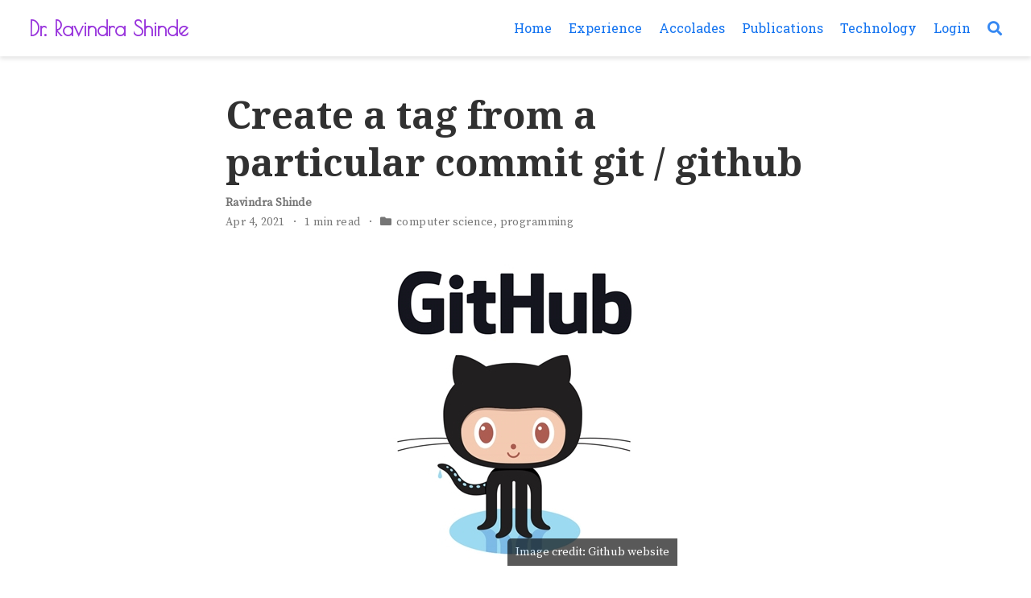

--- FILE ---
content_type: text/html; charset=utf-8
request_url: https://neelravi.com/post/git-tags/
body_size: 4666
content:
<!DOCTYPE html><html lang="en" >

<head>
    <meta charset="utf-8" />
    <meta name="viewport" content="width=device-width, initial-scale=1" />
    <meta http-equiv="X-UA-Compatible" content="IE=edge" />
    <link rel="manifest" href="/index.webmanifest">
    
<script async src="https://www.googletagmanager.com/gtag/js?id=UA-29500267-1"></script>

<script>
  window.dataLayer = window.dataLayer || [];
  function gtag(){dataLayer.push(arguments);}
  gtag('js', new Date());

  gtag('config', 'UA-29500267-1');
</script>


    
    
    
      <meta name="generator" content="Wowchemy 5.1.0 for Hugo" />
    

    

    
    
    
    
    
      
      
      
    
    

    <meta name="author" content="Ravindra Shinde" />

    
    
    
      
    
    <meta name="description" content="Create a tag from a particular commit git / github" />

    
    <link rel="alternate" hreflang="en" href="https://neelravi.com/post/git-tags/" />

    







  




    
    
      <link rel="preconnect" href="https://fonts.gstatic.com" crossorigin />
    

    
    
    
      <meta name="theme-color" content="#9833dc" />
    

    
    

    
    
    
    
      
      
        <link rel="stylesheet" href="https://cdnjs.cloudflare.com/ajax/libs/academicons/1.9.0/css/academicons.min.css" integrity="sha512-W4yqoT1+8NLkinBLBZko+dFB2ZbHsYLDdr50VElllRcNt2Q4/GSs6u71UHKxB7S6JEMCp5Ve4xjh3eGQl/HRvg==" crossorigin="anonymous">
      
      <link rel="stylesheet" href="https://cdnjs.cloudflare.com/ajax/libs/font-awesome/5.14.0/css/all.min.css" integrity="sha256-FMvZuGapsJLjouA6k7Eo2lusoAX9i0ShlWFG6qt7SLc=" crossorigin="anonymous">

      
      

      
      
      
        
      
      

      
      
      

      

      
      
        
        

        
        

        
      
        
        

        
        

        
      
        
        

        
        

        
      
        
        

        
        

        
      
        
        

        
        

        
      
        
        

        
        

        
      
        
        

        
        

        
      
        
        

        
        

        
      
        
        

        
        

        
      
        
        

        
        

        
      
        
        

        
        

        
      
        
        

        
        

        
      
        
        

        
        

        
      
        
        

        
        
          
        

        
      
        
        

        
        

        
      
        
        

        
        

        
      
    

    
    
    
      
        
        <link rel="preload" as="style" href="https://fonts.googleapis.com/css2?family=Poiret+One&family=Fredericka+the+Great&display=swap&family=Roboto+Slab:wght@300;400&family=Ballet&family=Noto+Serif:wght@700&family=Source+Serif+Pro:ital@0;1&display=swap">
        <link rel="stylesheet" href="https://fonts.googleapis.com/css2?family=Poiret+One&family=Fredericka+the+Great&display=swap&family=Roboto+Slab:wght@300;400&family=Ballet&family=Noto+Serif:wght@700&family=Source+Serif+Pro:ital@0;1&display=swap" media="print" onload="this.media='all'">
      
    

    
    

    
    
    <link rel="stylesheet" href="/css/wowchemy.f58ba5f744b2381eb100202b825d0db1.css" />

    



    

    

    




    

    
      <link rel="manifest" href="/index.webmanifest" />
    

    <link rel="icon" type="image/png" href="/media/icon_hucf8c2532d5d18a43662e10b6be4ed7fd_40234_32x32_fill_box_center_2.png" />
    <link rel="apple-touch-icon" type="image/png" href="/media/icon_hucf8c2532d5d18a43662e10b6be4ed7fd_40234_180x180_fill_box_center_2.png" />

    <link rel="canonical" href="https://neelravi.com/post/git-tags/ " />

    
    
    
    
    
    
    
    
      
    
    
    <meta property="twitter:card" content="summary_large_image" />
    
      <meta property="twitter:site" content="@ravindrashinde" />
      <meta property="twitter:creator" content="@ravindrashinde" />
    
    <meta property="og:site_name" content="Dr. Ravindra Shinde" />
    <meta property="og:url" content="https://neelravi.com/post/git-tags/" />
    <meta property="og:title" content="Create a tag from a particular commit git / github | Dr. Ravindra Shinde" />
    <meta property="og:description" content="Create a tag from a particular commit git / github" /><meta property="og:image" content="https://neelravi.com/post/git-tags/featured.jpg" />
      <meta property="twitter:image" content="https://neelravi.com/post/git-tags/featured.jpg" /><meta property="og:locale" content="en" />
    
      
        <meta
          property="article:published_time"
          content="2021-04-04T00:00:00&#43;00:00"
        />
      
      <meta property="article:modified_time" content="2021-04-04T00:00:00&#43;00:00">
    

    


    






  




<script type="application/ld+json">
{
  "@context": "https://schema.org",
  "@type": "BlogPosting",
  "mainEntityOfPage": {
    "@type": "WebPage",
    "@id": "https://neelravi.com/post/git-tags/"
  },
  "headline": "Create a tag from a particular commit git / github",
  
  "image": [
    "https://neelravi.com/post/git-tags/featured.jpg"
  ],
  
  "datePublished": "2021-04-04T00:00:00Z",
  "dateModified": "2021-04-04T00:00:00Z",
  
  "author": {
    "@type": "Person",
    "name": "Ravindra Shinde"
  },
  
  "publisher": {
    "@type": "Organization",
    "name": "Technology Blog and homepage by Dr. Ravindra Shinde",
    "logo": {
      "@type": "ImageObject",
      "url": "https://neelravi.com/media/icon_hucf8c2532d5d18a43662e10b6be4ed7fd_40234_192x192_fill_box_center_2.png"
    }
  },
  "description": "Create a tag from a particular commit git / github"
}
</script>

  

  

    

    





    <title>Create a tag from a particular commit git / github | Dr. Ravindra Shinde</title>
  </head>


<body id="top" data-spy="scroll" data-offset="70" data-target="#TableOfContents" class="page-wrapper   " data-wc-page-id="84f9802a2e87c70b2b8572c27c3761b6" >

  
  
  
  
  
  
  <script src="/js/wowchemy-init.min.db245ffc67ca47ea09056e018278c103.js"></script>

  


<aside class="search-modal" id="search">
  <div class="container">
    <section class="search-header">

      <div class="row no-gutters justify-content-between mb-3">
        <div class="col-6">
          <h1>Search</h1>
        </div>
        <div class="col-6 col-search-close">
          <a class="js-search" href="#" aria-label="Close"><i class="fas fa-times-circle text-muted" aria-hidden="true"></i></a>
        </div>
      </div>

      <div id="search-box">
        
        <input name="q" id="search-query" placeholder="Search..." autocapitalize="off"
        autocomplete="off" autocorrect="off" spellcheck="false" type="search" class="form-control"
        aria-label="Search...">
        
      </div>

      
      

      

    </section>
    <section class="section-search-results">

      <div id="search-hits">
        
      </div>

    </section>
  </div>
</aside>



  <div class="page-header">
    












<nav class="navbar navbar-expand-lg navbar-light compensate-for-scrollbar" id="navbar-main">
  <div class="container-xl">

    
    <div class="d-none d-lg-inline-flex">
      <a class="navbar-brand" href="/">Dr. Ravindra Shinde</a>
    </div>
    

    
    <button type="button" class="navbar-toggler" data-toggle="collapse"
            data-target="#navbar-content" aria-controls="navbar-content" aria-expanded="false" aria-label="Toggle navigation">
    <span><i class="fas fa-bars"></i></span>
    </button>
    

    
    <div class="navbar-brand-mobile-wrapper d-inline-flex d-lg-none">
      <a class="navbar-brand" href="/">Dr. Ravindra Shinde</a>
    </div>
    

    
    
    <div class="navbar-collapse main-menu-item collapse justify-content-end" id="navbar-content">

      
      <ul class="navbar-nav d-md-inline-flex">
        

        

        
        
        
          
        

        

        
        
        
        

        
          
            
            
          
          
            
            
            
              
            
            
          
        

        <li class="nav-item">
          <a class="nav-link " href="/#about"><span>Home</span></a>
        </li>

        
        

        

        
        
        
          
        

        

        
        
        
        

        
          
            
            
          
          
            
            
            
              
            
            
          
        

        <li class="nav-item">
          <a class="nav-link " href="/#experience"><span>Experience</span></a>
        </li>

        
        

        

        
        
        
          
        

        

        
        
        
        

        
          
            
            
          
          
            
            
            
              
            
            
          
        

        <li class="nav-item">
          <a class="nav-link " href="/#accomplishments"><span>Accolades</span></a>
        </li>

        
        

        

        
        
        
          
        

        

        
        
        
        

        
          
            
            
          
          
            
            
            
              
            
            
          
        

        <li class="nav-item">
          <a class="nav-link " href="/#featured"><span>Publications</span></a>
        </li>

        
        

        

        
        
        
          
        

        

        
        
        
        

        
          
            
            
          
          
            
            
            
              
            
            
          
        

        <li class="nav-item">
          <a class="nav-link " href="/#blog"><span>Technology</span></a>
        </li>

        
        

        

        
        
        
          
        

        

        
        
        
        

        
          
            
            
          
          
            
            
            
              
            
            
          
        

        <li class="nav-item">
          <a class="nav-link " href="/#contact"><span>Login</span></a>
        </li>

        
        

      

        
      </ul>
    </div>

    <ul class="nav-icons navbar-nav flex-row ml-auto d-flex pl-md-2">

      
      
        
      

      
      
      <li class="nav-item">
        <a class="nav-link js-search" href="#" aria-label="Search"><i class="fas fa-search" aria-hidden="true"></i></a>
      </li>
      

      
      

      
      

    </ul>

  </div>
</nav>

  </div>

  <div class="page-body">
    <article class="article">

  




















  
  


<div class="article-container pt-3">
  <h1>Create a tag from a particular commit git / github</h1>

  

  


<div class="article-metadata">

  
  
  
  
  <div>
    

  <span class="author-highlighted">
      <a href="/authors/admin/">Ravindra Shinde</a></span>
  </div>
  
  

  
  <span class="article-date">
    
    
      
    
    Apr 4, 2021
  </span>
  

  

  
  <span class="middot-divider"></span>
  <span class="article-reading-time">
    1 min read
  </span>
  

  
  
  
  
  
  

  
  
  <span class="middot-divider"></span>
  <span class="article-categories">
    <i class="fas fa-folder mr-1"></i><a href="/category/computer-science/">computer science</a>, <a href="/category/programming/">programming</a></span>
  

</div>

  





</div>


<div class="article-header container featured-image-wrapper mt-4 mb-4" style="max-width: 401px; max-height: 384px;">
  <div style="position: relative">
    <img src="/post/git-tags/featured.jpg" alt="" class="featured-image">
    <span class="article-header-caption">Image credit: Github website</span>
  </div>
</div>



  <div class="article-container">

    <div class="article-style">
      <ol>
<li>Create a tag from a particular commit and give some message to the tag</li>
</ol>
<p><code>git tag -a v1.0.0 fg3ab1b -m &quot;Tagged the first commit with v1.0.0&quot;</code></p>
<ol start="2">
<li>Verify that the tag is created and all the previous tags</li>
</ol>
<p><code>git tag -n</code></p>
<ol start="3">
<li>push the tag to remote</li>
</ol>
<p><code>git push origin v1.0.0</code></p>

    </div>

    




<section>
    <div class="center">
        <hr>
        <p style="text-align: center;"> Search content by categories </p>
            <ul class="inlinemenu" >
                
                
                <a href="/category/c/c-/"class="btn btn-default" >C/C&#43;&#43;<sup>5</sup> </a>
                
                
                <a href="/category/chemistry/"class="btn btn-default" >chemistry<sup>8</sup> </a>
                
                
                <a href="/category/computer-science/"class="btn btn-default" >computer science<sup>8</sup> </a>
                
                
                <a href="/category/fortran/"class="btn btn-default" >fortran<sup>7</sup> </a>
                
                
                <a href="/category/gpu/"class="btn btn-default" >GPU<sup>1</sup> </a>
                
                
                <a href="/category/physics/"class="btn btn-default" >physics<sup>11</sup> </a>
                
                
                <a href="/category/programming/"class="btn btn-default" >programming<sup>3</sup> </a>
                
                
                <a href="/category/python/"class="btn btn-default" >python<sup>6</sup> </a>
                
                
                <a href="/category/simulation/"class="btn btn-default" >simulation<sup>2</sup> </a>
                
            </ul>
        

        <script src="https://giscus.app/client.js"
        data-repo="neelravi/website-comments"
        data-repo-id="384561280"
        data-category="Announcements"
        data-mapping="pathname"
        data-reactions-enabled="1"
        data-theme="light"
        crossorigin="anonymous"
        async>
        </script>

        <hr>

    </div>
</section>



<div class="share-box" aria-hidden="true">
  <ul class="share">
    
      
      
      
        
      
      
      
      <li>
        <a href="https://twitter.com/intent/tweet?url=https://neelravi.com/post/git-tags/&amp;text=Create%20a%20tag%20from%20a%20particular%20commit%20git%20/%20github" target="_blank" rel="noopener" class="share-btn-twitter">
          <i class="fab fa-twitter"></i>
        </a>
      </li>
    
      
      
      
        
      
      
      
      <li>
        <a href="https://www.facebook.com/sharer.php?u=https://neelravi.com/post/git-tags/&amp;t=Create%20a%20tag%20from%20a%20particular%20commit%20git%20/%20github" target="_blank" rel="noopener" class="share-btn-facebook">
          <i class="fab fa-facebook"></i>
        </a>
      </li>
    
      
      
      
        
      
      
      
      <li>
        <a href="mailto:?subject=Create%20a%20tag%20from%20a%20particular%20commit%20git%20/%20github&amp;body=https://neelravi.com/post/git-tags/" target="_blank" rel="noopener" class="share-btn-email">
          <i class="fas fa-envelope"></i>
        </a>
      </li>
    
      
      
      
        
      
      
      
      <li>
        <a href="https://www.linkedin.com/shareArticle?url=https://neelravi.com/post/git-tags/&amp;title=Create%20a%20tag%20from%20a%20particular%20commit%20git%20/%20github" target="_blank" rel="noopener" class="share-btn-linkedin">
          <i class="fab fa-linkedin-in"></i>
        </a>
      </li>
    
      
      
      
        
      
      
      
      <li>
        <a href="whatsapp://send?text=Create%20a%20tag%20from%20a%20particular%20commit%20git%20/%20github%20https://neelravi.com/post/git-tags/" target="_blank" rel="noopener" class="share-btn-whatsapp">
          <i class="fab fa-whatsapp"></i>
        </a>
      </li>
    
      
      
      
        
      
      
      
      <li>
        <a href="https://reddit.com/submit?url=https://neelravi.com/post/git-tags/&amp;title=Create%20a%20tag%20from%20a%20particular%20commit%20git%20/%20github" target="_blank" rel="noopener" class="share-btn-reddit">
          <i class="fab fa-reddit-alien"></i>
        </a>
      </li>
    
      
      
      
        
      
      
      
      <li>
        <a href="https://pinterest.com/pin/create/link/?url=https://neelravi.com/post/git-tags/&amp;description=Create%20a%20tag%20from%20a%20particular%20commit%20git%20/%20github" target="_blank" rel="noopener" class="share-btn-pinterest">
          <i class="fab fa-pinterest"></i>
        </a>
      </li>
    
      
      
      
        
      
      
      
      <li>
        <a href="https://www.xing.com/spi/shares/new?url=https://neelravi.com/post/git-tags/&amp;title=Create%20a%20tag%20from%20a%20particular%20commit%20git%20/%20github" target="_blank" rel="noopener" class="share-btn-xing">
          <i class="fab fa-xing"></i>
        </a>
      </li>
    
      
      
      
        
      
      
      
      <li>
        <a href="https://www.tumblr.com/widgets/share/tool?canonicalUrl=https://neelravi.com/post/git-tags/&amp;title=Create%20a%20tag%20from%20a%20particular%20commit%20git%20/%20github" target="_blank" rel="noopener" class="share-btn-tumblr">
          <i class="fab fa-tumblr"></i>
        </a>
      </li>
    
  </ul>
</div>











  
  
    



  
  
  
  
  
  <div class="media author-card content-widget-hr">
    
      
      <a href="/authors/admin/"><img class="avatar mr-3 avatar-square" src="/authors/admin/avatar_hu178627df8c4444f3ef71b76e3976c968_101643_270x270_fill_box_center_2.png" alt="Ravindra Shinde"></a>
    

    <div class="media-body">
      <h5 class="card-title"><a href="/authors/admin/">Ravindra Shinde</a></h5>
      <h6 class="card-subtitle">Research Scientist</h6>
      <p class="card-text">I am a theoretical and computational condensed matter physicist and quantum chemist. I am currently working as a researcher at the University of Twente, the Netherlands. I am also the founder of <a href="https://thescience.dev">The Science Dev</a>.</p>
      <ul class="network-icon" aria-hidden="true">
  
    
    
    
      
    
    
    
    
    
    <li>
      <a href="mailto:neelravi@gmail.com" >
        <i class="fas fa-envelope"></i>
      </a>
    </li>
  
    
    
    
    
    
    
    
      
    
    <li>
      <a href="https://scholar.google.com/citations?user=_FHisTEAAAAJ&amp;hl=en" target="_blank" rel="noopener">
        <i class="ai ai-google-scholar"></i>
      </a>
    </li>
  
    
    
    
    
    
    
    
      
    
    <li>
      <a href="https://orcid.org/0000-0001-5182-1480" target="_blank" rel="noopener">
        <i class="ai ai-orcid"></i>
      </a>
    </li>
  
    
    
    
    
    
    
    
      
    
    <li>
      <a href="https://publons.com/researcher/1194439/ravindra-shinde/" target="_blank" rel="noopener">
        <i class="ai ai-publons"></i>
      </a>
    </li>
  
    
    
    
      
    
    
    
    
    
      
    
    <li>
      <a href="https://github.com/neelravi" target="_blank" rel="noopener">
        <i class="fab fa-github"></i>
      </a>
    </li>
  
    
    
    
      
    
    
    
    
    
      
    
    <li>
      <a href="https://hub.docker.com/u/neelravi" target="_blank" rel="noopener">
        <i class="fab fa-docker"></i>
      </a>
    </li>
  
    
    
    
      
    
    
    
    
    
      
    
    <li>
      <a href="https://pypi.org/user/neelravi/" target="_blank" rel="noopener">
        <i class="fab fa-python"></i>
      </a>
    </li>
  
    
    
    
      
    
    
    
    
    
      
    
    <li>
      <a href="https://www.linkedin.com/in/neelravi" target="_blank" rel="noopener">
        <i class="fab fa-linkedin"></i>
      </a>
    </li>
  
    
    
    
      
    
    
    
    
    
      
    
    <li>
      <a href="https://twitter.com/ravindrashinde" target="_blank" rel="noopener">
        <i class="fab fa-twitter"></i>
      </a>
    </li>
  
    
    
    
      
    
    
    
    
    
      
    
    <li>
      <a href="https://instagram.com/neelravi" target="_blank" rel="noopener">
        <i class="fab fa-instagram"></i>
      </a>
    </li>
  
</ul>

    </div>
  </div>

  







  
  
  

  
  
  

  
  <section id="comments">
    <section>
    <div class="center">
        <hr>

        
        <script src="https://giscus.app/client.js"
            data-repo="neelravi/website-comments"
            data-repo-id="MDEwOlJlcG9zaXRvcnkzODQ1NjEyODA="
            data-category="Announcements"
            data-category-id="DIC_kwDOFuvwgM4B-Ran"
            data-mapping="pathname"
            data-reactions-enabled="1"
            data-emit-metadata="0"
            data-theme="light"
            crossorigin="anonymous"
        async>
        </script>
        

        <hr>

    </div>
</section>


  </section>
  




<div class="article-widget">
  
<div class="post-nav">
  
  
  
  <div class="post-nav-item">
    <div class="meta-nav">Next</div>
    <a href="/post/intel-oneapi-install/" rel="next">Installation of Intel oneAPI suite of compilers on Ubuntu Linux</a>
  </div>
  
  
  
  <div class="post-nav-item">
    <div class="meta-nav">Previous</div>
    <a href="/post/gpu-hackathon/" rel="prev">GPU Programming : Matrix Multiplication using CUDA</a>
  </div>
  
</div>

</div>





  
  





  </div>
</article>
  </div>


  <div class="page-footer">
    
    

    <div class="container">
      <footer class="site-footer">
  <hr>
  <div class="row" id="footer-columns">
      <div class="col-md-4" id="footer-col-1">
      </div>
      <div class="col-md-4" id="footer-col-1">
        <p class="gradient-text2">
        © 2023 Dr. Ravindra Shinde &middot; 
        <a href="/privacy" target=""> Privacy Policy</a> &middot;
        <a href="/terms" target=""> Terms </a>

        
        <span class="float-right" aria-hidden="true">
          <a href="#" id="back_to_top"> 
            <span class="button_icon">
              <i class="fas fa-chevron-up fa-2x"></i>
            </span>
          </a>
        </span>
        
      </p>
      </div>
    </div>
    </footer>
    
    </div>

    
  </div>

  
<div id="modal" class="modal fade" role="dialog">
  <div class="modal-dialog">
    <div class="modal-content">
      <div class="modal-header">
        <h5 class="modal-title">Cite</h5>
        <button type="button" class="close" data-dismiss="modal" aria-label="Close">
          <span aria-hidden="true">&times;</span>
        </button>
      </div>
      <div class="modal-body">
        <pre><code class="tex hljs"></code></pre>
      </div>
      <div class="modal-footer">
        <a class="btn btn-outline-primary my-1 js-copy-cite" href="#" target="_blank">
          <i class="fas fa-copy"></i> Copy
        </a>
        <a class="btn btn-outline-primary my-1 js-download-cite" href="#" target="_blank">
          <i class="fas fa-download"></i> Download
        </a>
        <div id="modal-error"></div>
      </div>
    </div>
  </div>
</div>

      

    
    
    
      <script src="https://cdnjs.cloudflare.com/ajax/libs/jquery/3.5.1/jquery.min.js" integrity="sha256-9/aliU8dGd2tb6OSsuzixeV4y/faTqgFtohetphbbj0=" crossorigin="anonymous"></script>
      <script src="https://cdnjs.cloudflare.com/ajax/libs/instant.page/5.1.0/instantpage.min.js" integrity="sha512-1+qUtKoh9XZW7j+6LhRMAyOrgSQKenQ4mluTR+cvxXjP1Z54RxZuzstR/H9kgPXQsVB8IW7DMDFUJpzLjvhGSQ==" crossorigin="anonymous"></script>

      
      
        <script src="https://cdnjs.cloudflare.com/ajax/libs/jquery.imagesloaded/4.1.4/imagesloaded.pkgd.min.js" integrity="sha256-lqvxZrPLtfffUl2G/e7szqSvPBILGbwmsGE1MKlOi0Q=" crossorigin="anonymous"></script>
        <script src="https://cdnjs.cloudflare.com/ajax/libs/jquery.isotope/3.0.6/isotope.pkgd.min.js" integrity="sha256-CBrpuqrMhXwcLLUd5tvQ4euBHCdh7wGlDfNz8vbu/iI=" crossorigin="anonymous"></script>
      

      
      

      

      

    

    
    
    

    
    

    
    
    
      
      <script id="search-hit-fuse-template" type="text/x-template">
        <div class="search-hit" id="summary-{{key}}">
          <div class="search-hit-content">
            <div class="search-hit-name">
              <a href="{{relpermalink}}">{{title}}</a>
              <div class="article-metadata search-hit-type">{{type}}</div>
              <p class="search-hit-description">{{snippet}}</p>
            </div>
          </div>
        </div>
      </script>
      
        <script src="https://cdnjs.cloudflare.com/ajax/libs/fuse.js/3.2.1/fuse.min.js" integrity="sha256-VzgmKYmhsGNNN4Ph1kMW+BjoYJM2jV5i4IlFoeZA9XI=" crossorigin="anonymous"></script>
        <script src="https://cdnjs.cloudflare.com/ajax/libs/mark.js/8.11.1/jquery.mark.min.js" integrity="sha256-4HLtjeVgH0eIB3aZ9mLYF6E8oU5chNdjU6p6rrXpl9U=" crossorigin="anonymous"></script>
      
    

    
    

    
    
    
    

    
    <script src="/js/bootstrap.bundle.min.6aed84840afc03ab4d5750157f69c120.js"></script>

    
    
      
      
      
      
      
      
      
    

    
    
    
    
    
    
    
    
      
      
    
    
    <script src="/en/js/wowchemy.min.b5b9c477ffc126f138eb8a806b9f01ca.js"></script>

    






</body>
</html>


--- FILE ---
content_type: text/javascript; charset=utf-8
request_url: https://neelravi.com/js/wowchemy-init.min.db245ffc67ca47ea09056e018278c103.js
body_size: 127
content:
(() => {
  // js/wowchemy-init.min.js
  /*! Wowchemy v5.1.0 | https://wowchemy.com/ */
  (() => {
    const body = document.body;
    function getThemeMode() {
      return parseInt(localStorage.getItem("wcTheme") || 2);
    }
    function canChangeTheme() {
      return Boolean(window.wc.darkLightEnabled);
    }
    function initThemeVariation() {
      if (!canChangeTheme()) {
        console.debug("User theming disabled.");
        return {isDarkTheme: window.wc.isSiteThemeDark, themeMode: window.wc.isSiteThemeDark ? 1 : 0};
      }
      console.debug("User theming enabled.");
      let isDarkTheme;
      let currentThemeMode = getThemeMode();
      console.debug(`User's theme variation: ${currentThemeMode}`);
      switch (currentThemeMode) {
        case 0:
          isDarkTheme = false;
          break;
        case 1:
          isDarkTheme = true;
          break;
        default:
          if (window.matchMedia("(prefers-color-scheme: dark)").matches) {
            isDarkTheme = true;
          } else if (window.matchMedia("(prefers-color-scheme: light)").matches) {
            isDarkTheme = false;
          } else {
            isDarkTheme = window.wc.isSiteThemeDark;
          }
          break;
      }
      if (isDarkTheme && !body.classList.contains("dark")) {
        console.debug("Applying Wowchemy dark theme");
        document.body.classList.add("dark");
      } else if (!isDarkTheme && body.classList.contains("dark")) {
        console.debug("Applying Wowchemy light theme");
        document.body.classList.remove("dark");
      }
      return {isDarkTheme, themeMode: currentThemeMode};
    }
    var wcDarkLightEnabled = false;
    var wcIsSiteThemeDark = false;
    window.wc = {darkLightEnabled: wcDarkLightEnabled, isSiteThemeDark: wcIsSiteThemeDark};
    if (window.netlifyIdentity) {
      window.netlifyIdentity.on("init", (user) => {
        if (!user) {
          window.netlifyIdentity.on("login", () => {
            document.location.href = "/admin/";
          });
        }
      });
    }
    initThemeVariation();
    window.PlotlyConfig = {MathJaxConfig: "local"};
  })();
})();
